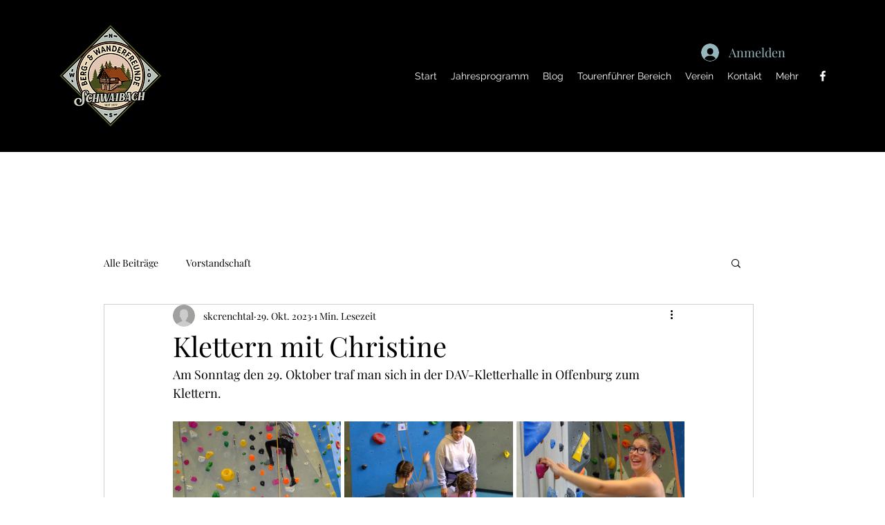

--- FILE ---
content_type: text/css; charset=utf-8
request_url: https://www.bwf-schwaibach.com/_serverless/pro-gallery-css-v4-server/layoutCss?ver=2&id=57fev-not-scoped&items=3526_1864_2816%7C3411_2816_1864%7C3518_1864_2816%7C3553_1864_2816%7C3359_1864_2816%7C3472_1864_2816%7C3551_1864_2816%7C3388_1864_2816%7C3634_2816_1864%7C3641_2816_1864%7C3549_1864_2816%7C3561_1864_2816%7C3527_1864_2816%7C3384_1864_2816%7C3462_1864_2816%7C3408_1864_2816%7C3658_1864_2816%7C3639_2816_1864%7C3612_1864_2816%7C3560_2816_1864&container=583_740_2291_720&options=gallerySizeType:px%7CenableInfiniteScroll:true%7CtitlePlacement:SHOW_ON_HOVER%7CgridStyle:1%7CimageMargin:5%7CgalleryLayout:2%7CisVertical:true%7CnumberOfImagesPerRow:3%7CgallerySizePx:300%7CcubeRatio:1%7CcubeType:fill%7CgalleryThumbnailsAlignment:none
body_size: -118
content:
#pro-gallery-57fev-not-scoped [data-hook="item-container"][data-idx="0"].gallery-item-container{opacity: 1 !important;display: block !important;transition: opacity .2s ease !important;top: 0px !important;left: 0px !important;right: auto !important;height: 243px !important;width: 243px !important;} #pro-gallery-57fev-not-scoped [data-hook="item-container"][data-idx="0"] .gallery-item-common-info-outer{height: 100% !important;} #pro-gallery-57fev-not-scoped [data-hook="item-container"][data-idx="0"] .gallery-item-common-info{height: 100% !important;width: 100% !important;} #pro-gallery-57fev-not-scoped [data-hook="item-container"][data-idx="0"] .gallery-item-wrapper{width: 243px !important;height: 243px !important;margin: 0 !important;} #pro-gallery-57fev-not-scoped [data-hook="item-container"][data-idx="0"] .gallery-item-content{width: 243px !important;height: 243px !important;margin: 0px 0px !important;opacity: 1 !important;} #pro-gallery-57fev-not-scoped [data-hook="item-container"][data-idx="0"] .gallery-item-hover{width: 243px !important;height: 243px !important;opacity: 1 !important;} #pro-gallery-57fev-not-scoped [data-hook="item-container"][data-idx="0"] .item-hover-flex-container{width: 243px !important;height: 243px !important;margin: 0px 0px !important;opacity: 1 !important;} #pro-gallery-57fev-not-scoped [data-hook="item-container"][data-idx="0"] .gallery-item-wrapper img{width: 100% !important;height: 100% !important;opacity: 1 !important;} #pro-gallery-57fev-not-scoped [data-hook="item-container"][data-idx="1"].gallery-item-container{opacity: 1 !important;display: block !important;transition: opacity .2s ease !important;top: 0px !important;left: 248px !important;right: auto !important;height: 243px !important;width: 244px !important;} #pro-gallery-57fev-not-scoped [data-hook="item-container"][data-idx="1"] .gallery-item-common-info-outer{height: 100% !important;} #pro-gallery-57fev-not-scoped [data-hook="item-container"][data-idx="1"] .gallery-item-common-info{height: 100% !important;width: 100% !important;} #pro-gallery-57fev-not-scoped [data-hook="item-container"][data-idx="1"] .gallery-item-wrapper{width: 244px !important;height: 243px !important;margin: 0 !important;} #pro-gallery-57fev-not-scoped [data-hook="item-container"][data-idx="1"] .gallery-item-content{width: 244px !important;height: 243px !important;margin: 0px 0px !important;opacity: 1 !important;} #pro-gallery-57fev-not-scoped [data-hook="item-container"][data-idx="1"] .gallery-item-hover{width: 244px !important;height: 243px !important;opacity: 1 !important;} #pro-gallery-57fev-not-scoped [data-hook="item-container"][data-idx="1"] .item-hover-flex-container{width: 244px !important;height: 243px !important;margin: 0px 0px !important;opacity: 1 !important;} #pro-gallery-57fev-not-scoped [data-hook="item-container"][data-idx="1"] .gallery-item-wrapper img{width: 100% !important;height: 100% !important;opacity: 1 !important;} #pro-gallery-57fev-not-scoped [data-hook="item-container"][data-idx="2"].gallery-item-container{opacity: 1 !important;display: block !important;transition: opacity .2s ease !important;top: 0px !important;left: 497px !important;right: auto !important;height: 243px !important;width: 243px !important;} #pro-gallery-57fev-not-scoped [data-hook="item-container"][data-idx="2"] .gallery-item-common-info-outer{height: 100% !important;} #pro-gallery-57fev-not-scoped [data-hook="item-container"][data-idx="2"] .gallery-item-common-info{height: 100% !important;width: 100% !important;} #pro-gallery-57fev-not-scoped [data-hook="item-container"][data-idx="2"] .gallery-item-wrapper{width: 243px !important;height: 243px !important;margin: 0 !important;} #pro-gallery-57fev-not-scoped [data-hook="item-container"][data-idx="2"] .gallery-item-content{width: 243px !important;height: 243px !important;margin: 0px 0px !important;opacity: 1 !important;} #pro-gallery-57fev-not-scoped [data-hook="item-container"][data-idx="2"] .gallery-item-hover{width: 243px !important;height: 243px !important;opacity: 1 !important;} #pro-gallery-57fev-not-scoped [data-hook="item-container"][data-idx="2"] .item-hover-flex-container{width: 243px !important;height: 243px !important;margin: 0px 0px !important;opacity: 1 !important;} #pro-gallery-57fev-not-scoped [data-hook="item-container"][data-idx="2"] .gallery-item-wrapper img{width: 100% !important;height: 100% !important;opacity: 1 !important;} #pro-gallery-57fev-not-scoped [data-hook="item-container"][data-idx="3"].gallery-item-container{opacity: 1 !important;display: block !important;transition: opacity .2s ease !important;top: 248px !important;left: 0px !important;right: auto !important;height: 243px !important;width: 243px !important;} #pro-gallery-57fev-not-scoped [data-hook="item-container"][data-idx="3"] .gallery-item-common-info-outer{height: 100% !important;} #pro-gallery-57fev-not-scoped [data-hook="item-container"][data-idx="3"] .gallery-item-common-info{height: 100% !important;width: 100% !important;} #pro-gallery-57fev-not-scoped [data-hook="item-container"][data-idx="3"] .gallery-item-wrapper{width: 243px !important;height: 243px !important;margin: 0 !important;} #pro-gallery-57fev-not-scoped [data-hook="item-container"][data-idx="3"] .gallery-item-content{width: 243px !important;height: 243px !important;margin: 0px 0px !important;opacity: 1 !important;} #pro-gallery-57fev-not-scoped [data-hook="item-container"][data-idx="3"] .gallery-item-hover{width: 243px !important;height: 243px !important;opacity: 1 !important;} #pro-gallery-57fev-not-scoped [data-hook="item-container"][data-idx="3"] .item-hover-flex-container{width: 243px !important;height: 243px !important;margin: 0px 0px !important;opacity: 1 !important;} #pro-gallery-57fev-not-scoped [data-hook="item-container"][data-idx="3"] .gallery-item-wrapper img{width: 100% !important;height: 100% !important;opacity: 1 !important;} #pro-gallery-57fev-not-scoped [data-hook="item-container"][data-idx="4"]{display: none !important;} #pro-gallery-57fev-not-scoped [data-hook="item-container"][data-idx="5"]{display: none !important;} #pro-gallery-57fev-not-scoped [data-hook="item-container"][data-idx="6"]{display: none !important;} #pro-gallery-57fev-not-scoped [data-hook="item-container"][data-idx="7"]{display: none !important;} #pro-gallery-57fev-not-scoped [data-hook="item-container"][data-idx="8"]{display: none !important;} #pro-gallery-57fev-not-scoped [data-hook="item-container"][data-idx="9"]{display: none !important;} #pro-gallery-57fev-not-scoped [data-hook="item-container"][data-idx="10"]{display: none !important;} #pro-gallery-57fev-not-scoped [data-hook="item-container"][data-idx="11"]{display: none !important;} #pro-gallery-57fev-not-scoped [data-hook="item-container"][data-idx="12"]{display: none !important;} #pro-gallery-57fev-not-scoped [data-hook="item-container"][data-idx="13"]{display: none !important;} #pro-gallery-57fev-not-scoped [data-hook="item-container"][data-idx="14"]{display: none !important;} #pro-gallery-57fev-not-scoped [data-hook="item-container"][data-idx="15"]{display: none !important;} #pro-gallery-57fev-not-scoped [data-hook="item-container"][data-idx="16"]{display: none !important;} #pro-gallery-57fev-not-scoped [data-hook="item-container"][data-idx="17"]{display: none !important;} #pro-gallery-57fev-not-scoped [data-hook="item-container"][data-idx="18"]{display: none !important;} #pro-gallery-57fev-not-scoped [data-hook="item-container"][data-idx="19"]{display: none !important;} #pro-gallery-57fev-not-scoped .pro-gallery-prerender{height:1731px !important;}#pro-gallery-57fev-not-scoped {height:1731px !important; width:740px !important;}#pro-gallery-57fev-not-scoped .pro-gallery-margin-container {height:1731px !important;}#pro-gallery-57fev-not-scoped .pro-gallery {height:1731px !important; width:740px !important;}#pro-gallery-57fev-not-scoped .pro-gallery-parent-container {height:1731px !important; width:745px !important;}